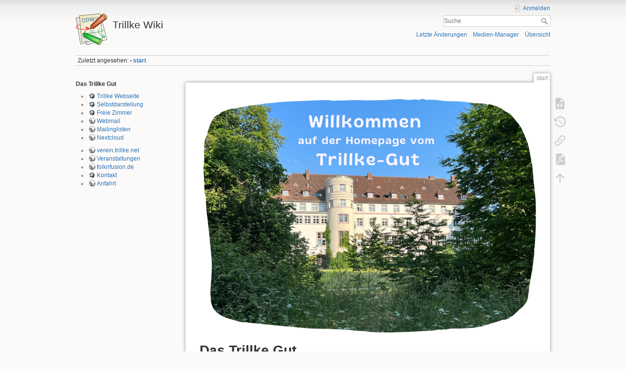

--- FILE ---
content_type: text/html; charset=utf-8
request_url: https://www.trillke.net/
body_size: 6365
content:
<!DOCTYPE html>
<html lang="de" dir="ltr" class="no-js">
<head>
    <meta charset="utf-8" />
    <title>start [Trillke Wiki]</title>
    <script>(function(H){H.className=H.className.replace(/\bno-js\b/,'js')})(document.documentElement)</script>
    <meta name="generator" content="DokuWiki"/>
<meta name="theme-color" content="#008800"/>
<meta name="robots" content="index,follow"/>
<meta name="keywords" content="start"/>
<link rel="search" type="application/opensearchdescription+xml" href="/wiki/lib/exe/opensearch.php" title="Trillke Wiki"/>
<link rel="start" href="/wiki/"/>
<link rel="contents" href="/wiki/start?do=index" title="Übersicht"/>
<link rel="manifest" href="/wiki/lib/exe/manifest.php"/>
<link rel="alternate" type="application/rss+xml" title="Letzte Änderungen" href="/wiki/feed.php"/>
<link rel="alternate" type="application/rss+xml" title="Aktueller Namensraum" href="/wiki/feed.php?mode=list&amp;ns="/>
<link rel="alternate" type="text/html" title="HTML Klartext" href="/wiki/_export/xhtml/start"/>
<link rel="alternate" type="text/plain" title="Wiki Markup" href="/wiki/_export/raw/start"/>
<link rel="canonical" href="https://www.trillke.net/wiki/"/>
<link rel="stylesheet" type="text/css" href="/wiki/lib/exe/css.php?t=dokuwiki&amp;tseed=d8801dc161ef86e0c6873f7e9106ff2d"/>
<!--[if gte IE 9]><!-->
<script type="text/javascript">/*<![CDATA[*/var NS='';var JSINFO = {"move_renameokay":false,"id":"start","namespace":"","ACT":"show","useHeadingNavigation":0,"useHeadingContent":0};
/*!]]>*/</script>
<script type="text/javascript" charset="utf-8" src="/wiki/lib/exe/jquery.php?tseed=23f888679b4f1dc26eef34902aca964f"></script>
<script type="text/javascript" charset="utf-8" src="/wiki/lib/exe/js.php?t=dokuwiki&amp;tseed=d8801dc161ef86e0c6873f7e9106ff2d"></script>
<!--<![endif]-->
    <meta name="viewport" content="width=device-width,initial-scale=1" />
    <link rel="shortcut icon" href="/wiki/lib/tpl/dokuwiki/images/favicon.ico" />
<link rel="apple-touch-icon" href="/wiki/lib/tpl/dokuwiki/images/apple-touch-icon.png" />
    </head>

<body>
    <div id="dokuwiki__site"><div id="dokuwiki__top" class="site dokuwiki mode_show tpl_dokuwiki   home showSidebar hasSidebar">

        
<!-- ********** HEADER ********** -->
<div id="dokuwiki__header"><div class="pad group">

    
    <div class="headings group">
        <ul class="a11y skip">
            <li><a href="#dokuwiki__content">zum Inhalt springen</a></li>
        </ul>

        <h1><a href="/wiki/start"  accesskey="h" title="[H]"><img src="/wiki/lib/tpl/dokuwiki/images/logo.png" width="64" height="64" alt="" /> <span>Trillke Wiki</span></a></h1>
            </div>

    <div class="tools group">
        <!-- USER TOOLS -->
                    <div id="dokuwiki__usertools">
                <h3 class="a11y">Benutzer-Werkzeuge</h3>
                <ul>
                    <li class="action login"><a href="/wiki/start?do=login&amp;sectok=" title="Anmelden" rel="nofollow"><span>Anmelden</span><svg xmlns="http://www.w3.org/2000/svg" width="24" height="24" viewBox="0 0 24 24"><path d="M10 17.25V14H3v-4h7V6.75L15.25 12 10 17.25M8 2h9a2 2 0 0 1 2 2v16a2 2 0 0 1-2 2H8a2 2 0 0 1-2-2v-4h2v4h9V4H8v4H6V4a2 2 0 0 1 2-2z"/></svg></a></li>                </ul>
            </div>
        
        <!-- SITE TOOLS -->
        <div id="dokuwiki__sitetools">
            <h3 class="a11y">Webseiten-Werkzeuge</h3>
            <form action="/wiki/start" method="get" role="search" class="search doku_form" id="dw__search" accept-charset="utf-8"><input type="hidden" name="do" value="search" /><input type="hidden" name="id" value="start" /><div class="no"><input name="q" type="text" class="edit" title="[F]" accesskey="f" placeholder="Suche" autocomplete="on" id="qsearch__in" value="" /><button value="1" type="submit" title="Suche">Suche</button><div id="qsearch__out" class="ajax_qsearch JSpopup"></div></div></form>            <div class="mobileTools">
                <form action="/wiki/doku.php" method="get" accept-charset="utf-8"><div class="no"><input type="hidden" name="id" value="start" /><select name="do" class="edit quickselect" title="Werkzeuge"><option value="">Werkzeuge</option><optgroup label="Seiten-Werkzeuge"><option value="edit">Zeige Quelltext</option><option value="revisions">Ältere Versionen</option><option value="export_pdf">PDF exportieren</option><option value="backlink">Links hierher</option></optgroup><optgroup label="Webseiten-Werkzeuge"><option value="recent">Letzte Änderungen</option><option value="media">Medien-Manager</option><option value="index">Übersicht</option></optgroup><optgroup label="Benutzer-Werkzeuge"><option value="login">Anmelden</option></optgroup></select><button type="submit">&gt;</button></div></form>            </div>
            <ul>
                <li class="action recent"><a href="/wiki/start?do=recent" title="Letzte Änderungen [r]" rel="nofollow" accesskey="r">Letzte Änderungen</a></li><li class="action media"><a href="/wiki/start?do=media&amp;ns=" title="Medien-Manager" rel="nofollow">Medien-Manager</a></li><li class="action index"><a href="/wiki/start?do=index" title="Übersicht [x]" accesskey="x">Übersicht</a></li>            </ul>
        </div>

    </div>

    <!-- BREADCRUMBS -->
            <div class="breadcrumbs">
                                        <div class="trace"><span class="bchead">Zuletzt angesehen:</span> <span class="bcsep">•</span> <span class="curid"><bdi><a href="/wiki/start"  class="breadcrumbs" title="start">start</a></bdi></span></div>
                    </div>
    


    <hr class="a11y" />
</div></div><!-- /header -->

        <div class="wrapper group">

                            <!-- ********** ASIDE ********** -->
                <div id="dokuwiki__aside"><div class="pad aside include group">
                    <h3 class="toggle">Seitenleiste</h3>
                    <div class="content"><div class="group">
                                                                        
<p>
<strong>Das Trillke Gut</strong>
</p>
<ul>
<li class="level1"><div class="li"> <a href="https://www.trillke.net/wiki/" class="interwiki iw_this" title="https://www.trillke.net/wiki/">Trillke Webseite</a>  </div>
</li>
<li class="level1"><div class="li"> <a href="https://www.trillke.net/wiki/public:trillkegut" class="interwiki iw_this" title="https://www.trillke.net/wiki/public:trillkegut">Selbstdarstellung</a></div>
</li>
<li class="level1"><div class="li"> <a href="https://www.trillke.net/wiki/haus:vermietung:verfuegbar" class="interwiki iw_this" title="https://www.trillke.net/wiki/haus:vermietung:verfuegbar">Freie Zimmer</a></div>
</li>
<li class="level1"><div class="li"> <a href="https://trillke.net/webmail/" class="urlextern" title="https://trillke.net/webmail/" rel="nofollow">Webmail</a> </div>
</li>
<li class="level1"><div class="li"> <a href="https://trillke.net/mailman3/" class="urlextern" title="https://trillke.net/mailman3/" rel="nofollow">Mailinglisten</a></div>
</li>
<li class="level1"><div class="li"> <a href="https://trillke.net/nextcloud/" class="urlextern" title="https://trillke.net/nextcloud/" rel="nofollow">Nextcloud</a></div>
</li>
</ul>
<ul>
<li class="level1"><div class="li"> <a href="http://verein.trillke.net" class="urlextern" title="http://verein.trillke.net" rel="nofollow">verein.trillke.net</a> </div>
</li>
<li class="level1"><div class="li"> <a href="https://verein.trillke.net/de/veranstaltungen/" class="urlextern" title="https://verein.trillke.net/de/veranstaltungen/" rel="nofollow">Veranstaltungen</a></div>
</li>
<li class="level1"><div class="li"> <a href="http://folknfusion.de/" class="urlextern" title="http://folknfusion.de/" rel="nofollow">folknfusion.de</a> </div>
</li>
<li class="level1"><div class="li"> <a href="https://www.trillke.net/wiki/public:kontakt" class="interwiki iw_this" title="https://www.trillke.net/wiki/public:kontakt">Kontakt</a></div>
</li>
<li class="level1"><div class="li"> <a href="http://www.openstreetmap.org/export/embed.html?bbox=9.931324,52.139303,9.935256,52.141897&amp;layer=mapnik&amp;marker=52.14097,9.93255" class="urlextern" title="http://www.openstreetmap.org/export/embed.html?bbox=9.931324,52.139303,9.935256,52.141897&amp;layer=mapnik&amp;marker=52.14097,9.93255" rel="nofollow">Anfahrt</a></div>
</li>
</ul>
                                            </div></div>
                </div></div><!-- /aside -->
            
            <!-- ********** CONTENT ********** -->
            <div id="dokuwiki__content"><div class="pad group">
                
                <div class="pageId"><span>start</span></div>

                <div class="page group">
                                                            <!-- wikipage start -->
                    
<p>

<a href="/wiki/_detail/public/vers._2._willkommen_auf_der_seite_vom_trillke-gut.png?id=start" class="media" title="public:vers._2._willkommen_auf_der_seite_vom_trillke-gut.png"><img src="/wiki/_media/public/vers._2._willkommen_auf_der_seite_vom_trillke-gut.png" class="mediacenter" alt="" /></a>
</p>

<h1 class="sectionedit1" id="das_trillke_gut">Das Trillke Gut</h1>
<div class="level1">

<p>
<a href="/wiki/_detail/public/1.png?id=start" class="media" title="public:1.png"><img src="/wiki/_media/public/1.png?w=200&amp;tok=337df4" class="mediaright" alt="" width="200" /></a>
Gebaut wurde  das  Haus im Jahr 1920. Die meiste Zeit  war   es  eine  Landwirtschaftsschule,   aber auch  mal Kriegslazarett und Lungensanatorium. 
Seit dem Jahr 2000 ist es ein Wohn- und Gemeinschaftsprojekt. Für den Kauf der Immobilie wurde die Genossenschaft “Trillke Wohnen e.G” gegründet, in der alle Bewohner*innen Mitglied sind.
</p>

</div>

<h2 class="sectionedit2" id="das_wohn-_und_gemeinschaftsprojekt">Das Wohn- und Gemeinschaftsprojekt</h2>
<div class="level2">

<p>
Heute (Stand 2024)  leben  hier  insgesamt 51 Erwachsene und 16 Kinder  in  unterschiedlich  großen Wohngemeinschaften mit und ohne Kinder sowie in Familienwohnungen. 
Die meisten Bewohner*innen sind berufstätig oder studieren in den Bereichen Kultur, Pädagogik, Informatik, Handwerk, Medizin und Körperarbeit.
</p>

<p>
Es gibt ein breites Interesse an politischem Leben und daran, Dinge gemeinsam zu tun. Wir versuchen hier so miteinander zu leben, wie wir es uns in einer lebenswerten Welt wünschen: tolerant, gleichberechtigt, divers und möglichst nachhaltig. 
</p>

<p>
Das Trillke lebt von unserem tatkräftigen Engagement und einem gemeinschaftlichen Miteinander.
Im Jahr 2023 wurde  unser Dach saniert und eine große Photovoltaik- und Solar-thermieanlage sowie ein neues Blockheizkraftwerk im Keller installiert.
<a href="/wiki/_detail/public/dachcollage_rahmen_dick.jpg?id=start" class="media" title="public:dachcollage_rahmen_dick.jpg"><img src="/wiki/_media/public/dachcollage_rahmen_dick.jpg" class="mediacenter" alt="" /></a>
</p>

</div>

<h2 class="sectionedit3" id="wie_wir_uns_organisieren">Wie wir uns organisieren</h2>
<div class="level2">

<p>
<a href="/wiki/_detail/public/collage_tank.jpg?id=start" class="media" title="public:collage_tank.jpg"><img src="/wiki/_media/public/collage_tank.jpg?w=200&amp;tok=703fb3" class="mediaright" alt="" width="200" /></a>
</p>

<p>
Alle Erwachsenen treten bei Einzug ins Haus in die Genossenschaft ein. Um die anfallende Arbeit gut stemmen zu können, organisieren wir uns in Verantwortungs-gruppen (VG). Diese Gruppen kümmern sich um verschiedene Aufgabenbereiche:
Verwaltung, Soziales, EDV, Kulturarbeit, Geländepflege, Hausmeisterei, Bau, Hausgestaltung, Hausküche […].
Die jeweiligen VGs sind in ihrem Bereich entscheigungsbefugt. Große  oder strittige Entscheidungen werden ins monatlich stattfindende Hausplenum getragen. 
</p>

<p>
Außerdem finden mehrmals im Jahr  Haustage  statt,    die  wir immer zusammen mit dem Frühstück beginnen. 
Danach  machen wir uns an die Arbeit und werkeln, räumen, reparieren, pflegen und gestalten in Haus und Garten.
</p>

</div>

<h2 class="sectionedit4" id="kultur_im_haus">Kultur im Haus</h2>
<div class="level2">

<p>
Die Kulturveranstaltungen des Hauses und die Vermietung unserer Veranstaltungs- räume     laufen     überwiegend    über      den
Trillke e.V. – unseren Verein.
</p>

<p>
Dieser hat eine eigene Homepage: <a href="https://verein.trillke.net/de/veranstaltungen/" class="urlextern" title="https://verein.trillke.net/de/veranstaltungen/" rel="nofollow">https://verein.trillke.net/de/veranstaltungen/</a>
</p>

<p>
<a href="/wiki/_detail/public/design_ohne_titel.png?id=start" class="media" title="public:design_ohne_titel.png"><img src="/wiki/_media/public/design_ohne_titel.png" class="mediacenter" alt="" /></a>
</p>

</div>

<h2 class="sectionedit5" id="informationen_fuer_interessierte">Informationen für Interessierte</h2>
<div class="level2">
<ul>
<li class="level1"><div class="li"> <a href="/wiki/haus/vermietung/wohnraum" class="wikilink1" title="haus:vermietung:wohnraum">Wohnraumvermietung</a></div>
</li>
<li class="level1"><div class="li"> <a href="/wiki/haus/vermietung/veranstaltungsraueme" class="wikilink1" title="haus:vermietung:veranstaltungsraueme">Veranstaltungsraumvermietung</a></div>
</li>
<li class="level1"><div class="li"> <a href="/wiki/haus/vermietung/gewerberaum" class="wikilink1" title="haus:vermietung:gewerberaum">Gewerberaum Vermietung</a></div>
</li>
</ul>

</div>

<h2 class="sectionedit6" id="impressum">Impressum</h2>
<div class="level2">

<p>
Impressum trillke.net
Webseiten mit der Adresse trillke.net werden herausgegeben von den BewohnerInnen des Hausprojektes Trillke. Falls Sie Kontakt mit uns aufnehmen möchten:
</p>

<p>
Steinbergstrasse 42
31139 Hildesheim
Tel.: 05121 691174
fax: 05121 691082
</p>

<p>
eMail: webmaster@trillke.net 
</p>

<p>
Die Trillke e.G. gehört dem DEGP (Deutsch Europäischer Genossenschafts- und Prüfungsverband e.V.) an
</p>

<p>
Dieser sitzt in:
Geschäftsstelle:
Oranienbaumer Str. 1
06842 Dessau-Roßlau 
</p>

</div>

                    <!-- wikipage stop -->
                                    </div>

                <div class="docInfo"><bdi>start.txt</bdi> · Zuletzt geändert: 2024/07/16 23:49 von <bdi>hannagd</bdi></div>

                            </div></div><!-- /content -->

            <hr class="a11y" />

            <!-- PAGE ACTIONS -->
            <div id="dokuwiki__pagetools">
                <h3 class="a11y">Seiten-Werkzeuge</h3>
                <div class="tools">
                    <ul>
                        <li class="source"><a href="/wiki/start?do=edit" title="Zeige Quelltext [v]" rel="nofollow" accesskey="v"><span>Zeige Quelltext</span><svg xmlns="http://www.w3.org/2000/svg" width="24" height="24" viewBox="0 0 24 24"><path d="M13 9h5.5L13 3.5V9M6 2h8l6 6v12a2 2 0 0 1-2 2H6a2 2 0 0 1-2-2V4c0-1.11.89-2 2-2m.12 13.5l3.74 3.74 1.42-1.41-2.33-2.33 2.33-2.33-1.42-1.41-3.74 3.74m11.16 0l-3.74-3.74-1.42 1.41 2.33 2.33-2.33 2.33 1.42 1.41 3.74-3.74z"/></svg></a></li><li class="revs"><a href="/wiki/start?do=revisions" title="Ältere Versionen [o]" rel="nofollow" accesskey="o"><span>Ältere Versionen</span><svg xmlns="http://www.w3.org/2000/svg" width="24" height="24" viewBox="0 0 24 24"><path d="M11 7v5.11l4.71 2.79.79-1.28-4-2.37V7m0-5C8.97 2 5.91 3.92 4.27 6.77L2 4.5V11h6.5L5.75 8.25C6.96 5.73 9.5 4 12.5 4a7.5 7.5 0 0 1 7.5 7.5 7.5 7.5 0 0 1-7.5 7.5c-3.27 0-6.03-2.09-7.06-5h-2.1c1.1 4.03 4.77 7 9.16 7 5.24 0 9.5-4.25 9.5-9.5A9.5 9.5 0 0 0 12.5 2z"/></svg></a></li><li class="backlink"><a href="/wiki/start?do=backlink" title="Links hierher" rel="nofollow"><span>Links hierher</span><svg xmlns="http://www.w3.org/2000/svg" width="24" height="24" viewBox="0 0 24 24"><path d="M10.59 13.41c.41.39.41 1.03 0 1.42-.39.39-1.03.39-1.42 0a5.003 5.003 0 0 1 0-7.07l3.54-3.54a5.003 5.003 0 0 1 7.07 0 5.003 5.003 0 0 1 0 7.07l-1.49 1.49c.01-.82-.12-1.64-.4-2.42l.47-.48a2.982 2.982 0 0 0 0-4.24 2.982 2.982 0 0 0-4.24 0l-3.53 3.53a2.982 2.982 0 0 0 0 4.24m2.82-4.24c.39-.39 1.03-.39 1.42 0a5.003 5.003 0 0 1 0 7.07l-3.54 3.54a5.003 5.003 0 0 1-7.07 0 5.003 5.003 0 0 1 0-7.07l1.49-1.49c-.01.82.12 1.64.4 2.43l-.47.47a2.982 2.982 0 0 0 0 4.24 2.982 2.982 0 0 0 4.24 0l3.53-3.53a2.982 2.982 0 0 0 0-4.24.973.973 0 0 1 0-1.42z"/></svg></a></li><li class="export_pdf"><a href="/wiki/start?do=export_pdf" title="PDF exportieren" rel="nofollow"><span>PDF exportieren</span><svg xmlns="http://www.w3.org/2000/svg" width="24" height="24" viewBox="0 0 24 24"><path d="M14 9h5.5L14 3.5V9M7 2h8l6 6v12a2 2 0 0 1-2 2H7a2 2 0 0 1-2-2V4a2 2 0 0 1 2-2m4.93 10.44c.41.9.93 1.64 1.53 2.15l.41.32c-.87.16-2.07.44-3.34.93l-.11.04.5-1.04c.45-.87.78-1.66 1.01-2.4m6.48 3.81c.18-.18.27-.41.28-.66.03-.2-.02-.39-.12-.55-.29-.47-1.04-.69-2.28-.69l-1.29.07-.87-.58c-.63-.52-1.2-1.43-1.6-2.56l.04-.14c.33-1.33.64-2.94-.02-3.6a.853.853 0 0 0-.61-.24h-.24c-.37 0-.7.39-.79.77-.37 1.33-.15 2.06.22 3.27v.01c-.25.88-.57 1.9-1.08 2.93l-.96 1.8-.89.49c-1.2.75-1.77 1.59-1.88 2.12-.04.19-.02.36.05.54l.03.05.48.31.44.11c.81 0 1.73-.95 2.97-3.07l.18-.07c1.03-.33 2.31-.56 4.03-.75 1.03.51 2.24.74 3 .74.44 0 .74-.11.91-.3m-.41-.71l.09.11c-.01.1-.04.11-.09.13h-.04l-.19.02c-.46 0-1.17-.19-1.9-.51.09-.1.13-.1.23-.1 1.4 0 1.8.25 1.9.35M8.83 17c-.65 1.19-1.24 1.85-1.69 2 .05-.38.5-1.04 1.21-1.69l.48-.31m3.02-6.91c-.23-.9-.24-1.63-.07-2.05l.07-.12.15.05c.17.24.19.56.09 1.1l-.03.16-.16.82-.05.04z"/></svg></a></li><li class="top"><a href="#dokuwiki__top" title="Nach oben [t]" rel="nofollow" accesskey="t"><span>Nach oben</span><svg xmlns="http://www.w3.org/2000/svg" width="24" height="24" viewBox="0 0 24 24"><path d="M13 20h-2V8l-5.5 5.5-1.42-1.42L12 4.16l7.92 7.92-1.42 1.42L13 8v12z"/></svg></a></li>                    </ul>
                </div>
            </div>
        </div><!-- /wrapper -->

        
<!-- ********** FOOTER ********** -->
<div id="dokuwiki__footer"><div class="pad">
    <div class="license">Falls nicht anders bezeichnet, ist der Inhalt dieses Wikis unter der folgenden Lizenz veröffentlicht: <bdi><a href="http://creativecommons.org/licenses/by-sa/4.0/" rel="license" class="urlextern">CC Attribution-Share Alike 4.0 International</a></bdi></div>
    <div class="buttons">
        <a href="http://creativecommons.org/licenses/by-sa/4.0/" rel="license"><img src="/wiki/lib/images/license/button/cc-by-sa.png" alt="CC Attribution-Share Alike 4.0 International" /></a>        <a href="https://www.dokuwiki.org/donate" title="Donate" ><img
            src="/wiki/lib/tpl/dokuwiki/images/button-donate.gif" width="80" height="15" alt="Donate" /></a>
        <a href="https://php.net" title="Powered by PHP" ><img
            src="/wiki/lib/tpl/dokuwiki/images/button-php.gif" width="80" height="15" alt="Powered by PHP" /></a>
        <a href="//validator.w3.org/check/referer" title="Valid HTML5" ><img
            src="/wiki/lib/tpl/dokuwiki/images/button-html5.png" width="80" height="15" alt="Valid HTML5" /></a>
        <a href="//jigsaw.w3.org/css-validator/check/referer?profile=css3" title="Valid CSS" ><img
            src="/wiki/lib/tpl/dokuwiki/images/button-css.png" width="80" height="15" alt="Valid CSS" /></a>
        <a href="http://www.debian.org" title="Run on Debian" ><img
            src="/wiki/lib/tpl/dokuwiki/images/button-debian.png" width="80" height="15" alt="Run on Debian" /></a>
        <a href="https://dokuwiki.org/" title="Driven by DokuWiki" ><img
            src="/wiki/lib/tpl/dokuwiki/images/button-dw.png" width="80" height="15" alt="Driven by DokuWiki" /></a>
    </div>
</div></div><!-- /footer -->

    </div></div><!-- /site -->

    <div class="no"><img src="/wiki/lib/exe/indexer.php?id=start&amp;1768728095" width="2" height="1" alt="" /></div>
    <div id="screen__mode" class="no"></div></body>
</html>
